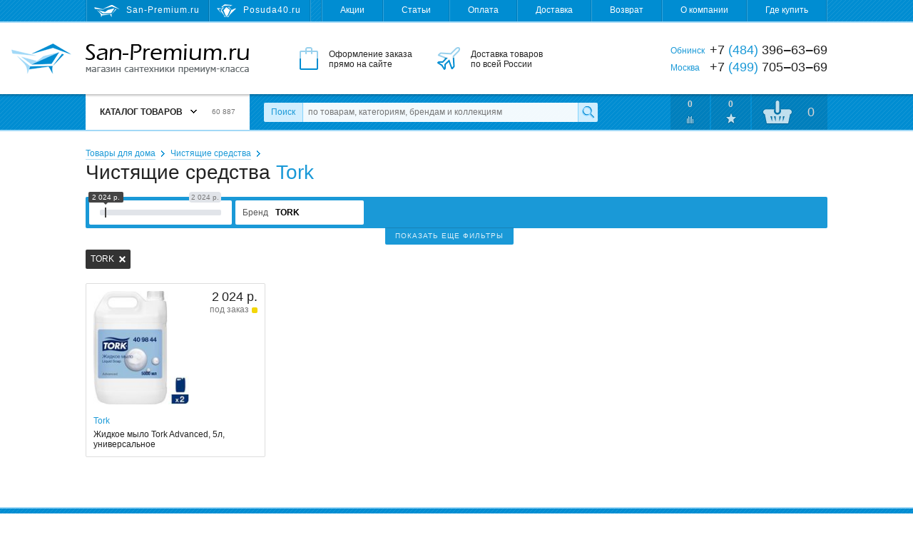

--- FILE ---
content_type: text/html; charset=utf-8
request_url: https://san-premium.ru/catalog/158/chistyaschie-sredstva/185/tork/
body_size: 11666
content:
<!DOCTYPE html>
<html>
<head>
  <meta charset="utf-8">

  <title>Чистящие средства Tork - купить чистящие средства Tork с доставкой в интернет-магазине San-Premium.ru</title>

  <meta name="description" content="Чистящие средства Tork по низким ценам представлены в интернет-магазине San-Premium.ru. Расскажем как выбрать и купить чистящие средства Tork недорого с доставкой по Москве, Обнинску и России.">
  <meta name="keywords" content="чистящие средства tork, купить чистящие средства tork, чистящие средства tork цены, чистящие средства tork в Москве, чистящие средства tork в Обнинске, доставка чистящих средств tork">

  <link rel="shortcut icon" href="/favicon.ico">

  <meta name="theme-color" content="#008dd2">

  <meta name="viewport" content="width=device-width,initial-scale=1">

  
  
  
  

  <link rel="stylesheet" href="https://static.san-premium.ru/cache/css/eea35e4b9e41.css" type="text/css" />

  <script type="text/javascript" src="https://static.san-premium.ru/cache/js/03170d431e53.js"></script>

  <meta name="yandex-verification" content="6d94bcd54ff99ee5">
  
    
  

  
  
  
    <link rel="canonical" href="https://san-premium.ru/catalog/158/chistyaschie-sredstva/185/tork/">
  
  
  
  

</head>
<body class="">

<div class="headline">
  <div class="wrapper">
    <!--noindex-->
    <div class="headline-sites">
      
        <span class="headline-sites-item headline-sites-item--sanpremium hint--bottom hint--rounded hint--multi" data-hint="San-Premium.ru&#10;( вы здесь )">San-Premium.ru</span>
        <a href="https://posuda40.ru/" class="headline-sites-item headline-sites-item--posuda40 hint--bottom hint--rounded" rel="nofollow" data-hint="Posuda40.ru – Посуда, предметы сервировки и подарки">Posuda40.ru</a>
      
    </div>
    <!--/noindex-->
    <div class="headline-menu">
      
      

      <a href="/sales/">Акции</a>
      <a href="/articles/">Статьи</a>
      <a href="/payment/">Оплата</a>
      <a href="/delivery/">Доставка</a>
      <a href="/return/">Возврат</a>
      <a href="/about/">О компании</a>
      <a href="/where-to-buy/">Где купить</a>
    </div>
  </div>
</div>

<div class="header">
  <div class="wrapper">
    <a href="/" class="header-logo"><i></i>San-Premium.ru – Магазин сантехники премиум-класса</a>
    <div class="header-promo">
      <div class="header-promo-order">Оформление заказа<br> прямо на сайте</div>
      <div class="header-promo-delivery">Доставка товаров<br> по всей России</div>
      <div class="header-promo-payment">Оплата любым<br> удобным способом</div>
    </div>
    <div class="header-phones">
      <div><span>Обнинск</span> +7 <i>(484)</i> 396‒63‒69</div>
      <div><span>Москва</span>  +7 <i>(499)</i> 705‒03‒69</div>
      
    </div>
  </div>
</div>

<div class="toolbar">
  <div class="wrapper">
    <a href="/" class="toolbar-home"></a>
    <div class="toolbar-menu">
      



<div class="toolbar-menu-header">Каталог товаров <b></b> <i>60 887</i></div>
      
        <ul class="toolbar-menu-cont"><li id="toolbar-menu-cont-item-143"><a href="/catalog/143/aksessuaryi-dlya-vannoj/">Аксессуары для ванной</a><div class="double"><ul><li id="toolbar-menu-cont-item-410"><a href="/catalog/410/derzhateli-zubnyih-schyotok/">Держатели зубных щёток</a></li><li id="toolbar-menu-cont-item-411"><a href="/catalog/411/derzhateli-osvezhitelya/">Держатели освежителя</a></li><li id="toolbar-menu-cont-item-227"><a href="/catalog/227/derzhateli-polotenets/">Держатели полотенец</a></li><li id="toolbar-menu-cont-item-242"><a href="/catalog/242/derzhateli-tualetnoj-bumagi/">Держатели туалетной бумаги</a></li><li id="toolbar-menu-cont-item-409"><a href="/catalog/409/derzhateli-fena/">Держатели фена</a></li><li id="toolbar-menu-cont-item-115"><a href="/catalog/115/dozatoryi-dlya-zhidkogo-myila/">Дозаторы жидкого мыла</a></li><li id="toolbar-menu-cont-item-116"><a href="/catalog/116/yorshiki-dlya-unitaza/">Ёршики для унитаза</a></li><li id="toolbar-menu-cont-item-109"><a href="/catalog/109/zerkala-dlya-vannoj-komnatyi/">Зеркала для ванной</a></li><li id="toolbar-menu-cont-item-398"><a href="/catalog/398/kosmeticheskie-zerkala/">Зеркала косметические</a></li><li id="toolbar-menu-cont-item-407"><a href="/catalog/407/zerkalnaya-plitka/">Зеркальная плитка</a></li><li id="toolbar-menu-cont-item-117"><a href="/catalog/117/karnizyi-dlya-shtor-v-vannuyu-dush/">Карнизы для штор в ванную</a></li><li id="toolbar-menu-cont-item-112"><a href="/catalog/112/kovriki-dlya-vannoj-komnatyi/">Коврики для ванной</a></li><li id="toolbar-menu-cont-item-299"><a href="/catalog/299/kovriki-na-dno-vannyi/">Коврики на дно ванны</a></li><li id="toolbar-menu-cont-item-261"><a href="/catalog/261/koltsa-dlya-shtor/">Кольца для штор</a></li><li id="toolbar-menu-cont-item-240"><a href="/catalog/240/kontejneryi-dlya-musora/">Контейнеры для мусора</a></li><li id="toolbar-menu-cont-item-118"><a href="/catalog/118/kryuchki-veshalki-dlya-vannoj/">Крючки, вешалки для ванной</a></li><li id="toolbar-menu-cont-item-113"><a href="/catalog/113/myilnitsyi/">Мыльницы</a></li><li id="toolbar-menu-cont-item-400"><a href="/catalog/400/nabor-aksessuarov-dlya-vannoj/">Наборы аксессуаров для ванной</a></li><li id="toolbar-menu-cont-item-323"><a href="/catalog/323/organajzeryi-kontejneryi/">Органайзеры, контейнеры</a></li></ul><ul><li id="toolbar-menu-cont-item-304"><a href="/catalog/304/podushki-dlya-vannyi/">Подушки для ванны</a></li><li id="toolbar-menu-cont-item-226"><a href="/catalog/226/polki-dlya-vannoj/">Полки для ванной</a></li><li id="toolbar-menu-cont-item-394"><a href="/catalog/394/poruchni-dlya-vannoj-tualeta/">Поручни для ванной, туалета</a></li><li id="toolbar-menu-cont-item-241"><a href="/catalog/241/prochie-derzhateli/">Прочие держатели</a></li><li id="toolbar-menu-cont-item-233"><a href="/catalog/233/svetilniki-dlya-vannoj/">Светильники для ванной</a></li><li id="toolbar-menu-cont-item-324"><a href="/catalog/324/sidenya-i-taburetyi-v-vannuyu-dush/">Сиденья в ванную, душ</a></li><li id="toolbar-menu-cont-item-114"><a href="/catalog/114/stakanchiki/">Стаканчики</a></li><li id="toolbar-menu-cont-item-344"><a href="/catalog/344/stojki-s-aksessuarami/">Стойки с аксессуарами</a></li><li id="toolbar-menu-cont-item-119"><a href="/catalog/119/shtoryi-dlya-vannoj-komnatyi/">Шторы для ванной</a></li><li id="toolbar-menu-cont-item-412"><a href="/catalog/412/zapasnyie-komponentyi/">Запасные компоненты</a></li></ul><i class="toolbar-menu-cont-item-pic" style="background-image: url('https://media.san-premium.ru/images/categories/6a29b90e09565433a17eeb60be06224c.jpg');"></i></div></li><li id="toolbar-menu-cont-item-101"><a href="/catalog/101/bide/">Биде</a><div><ul><li id="toolbar-menu-cont-item-272"><a href="/catalog/272/napolnyie-bide/">Напольные биде</a></li><li id="toolbar-menu-cont-item-273"><a href="/catalog/273/podvesnyie-bide/">Подвесные биде</a></li><li id="toolbar-menu-cont-item-319"><a href="/catalog/319/kryishki-dlya-bide/">Крышки для биде</a></li><li id="toolbar-menu-cont-item-380"><a href="/catalog/380/sifonyi-dlya-bide/">Сифоны для биде</a></li><li id="toolbar-menu-cont-item-375"><a href="/catalog/375/komplektuyuschie-dlya-bide/">Комплектующие для биде</a></li></ul><i class="toolbar-menu-cont-item-pic" style="background-image: url('https://media.san-premium.ru/images/categories/70c711e66559391a9423eea9e0c17c9f.jpg');"></i></div></li><li id="toolbar-menu-cont-item-363"><a href="/catalog/363/vannyi-2/">Ванны</a><div><ul><li id="toolbar-menu-cont-item-99"><a href="/catalog/99/vannyi/">Ванны</a></li><li id="toolbar-menu-cont-item-327"><a href="/catalog/327/komplektuyuschie-dlya-vann/">Комплектующие</a></li><li id="toolbar-menu-cont-item-395"><a href="/catalog/395/remkomplektyi-sredstva-po-uhodu/">Ремкомплекты</a></li><li id="toolbar-menu-cont-item-381"><a href="/catalog/381/sifonyi-dlya-vann/">Сифоны для ванн</a></li><li id="toolbar-menu-cont-item-424"><a href="/catalog/424/ekranyi-pod-vannu/">Экраны под ванну</a></li></ul><i class="toolbar-menu-cont-item-pic" style="background-image: url('https://media.san-premium.ru/images/categories/73cd90ef524856200f92eba590c956ad.jpg');"></i></div></li><li id="toolbar-menu-cont-item-417"><a href="/catalog/417/dvernyie-ruchki1/">Дверные ручки</a><div><ul><li id="toolbar-menu-cont-item-421"><a href="/catalog/421/dvernyie-ogranichiteli/">Дверные ограничители</a></li><li id="toolbar-menu-cont-item-416"><a href="/catalog/416/dvernyie-ruchki/">Дверные ручки</a></li><li id="toolbar-menu-cont-item-418"><a href="/catalog/418/nakladki-na-dvernyie-zamki/">Накладки на замки</a></li><li id="toolbar-menu-cont-item-419"><a href="/catalog/419/ruchki-dlya-okon/">Ручки для окон</a></li><li id="toolbar-menu-cont-item-420"><a href="/catalog/420/fiksatoryi-wc/">Фиксаторы WC</a></li></ul><i class="toolbar-menu-cont-item-pic" style="background-image: url('https://media.san-premium.ru/images/categories/c76531136e89857b7a3e57f3d1f09b8d.jpg');"></i></div></li><li id="toolbar-menu-cont-item-219"><a href="/catalog/219/dlya-obschestvennyih-mest/">Для общественных мест</a><div><ul><li id="toolbar-menu-cont-item-105"><a href="/catalog/105/sushilki-dlya-ruk-elektropolotentsa/">Сушилки для рук</a></li><li id="toolbar-menu-cont-item-422"><a href="/catalog/422/detskie-pelenalnyie-stoliki/">Детские пеленальные столики</a></li><li id="toolbar-menu-cont-item-221"><a href="/catalog/221/dispenseryi-bumagi-polotenets/">Диспенсеры бумаги, полотенец</a></li><li id="toolbar-menu-cont-item-220"><a href="/catalog/220/dozatoryi-myila-antiseptika/">Дозаторы мыла, антисептика</a></li><li id="toolbar-menu-cont-item-408"><a href="/catalog/408/zhidkoe-myilo/">Жидкое мыло</a></li><li id="toolbar-menu-cont-item-399"><a href="/catalog/399/lovushki-dlya-nasekomyih/">Ловушки для насекомых</a></li><li id="toolbar-menu-cont-item-222"><a href="/catalog/222/osvezhiteli-vozduha/">Освежители воздуха</a></li><li id="toolbar-menu-cont-item-403"><a href="/catalog/403/tablichki-na-dver/">Таблички на дверь</a></li><li id="toolbar-menu-cont-item-225"><a href="/catalog/225/tualetnaya-bumaga-polotentsa/">Туалетная бумага, полотенца</a></li><li id="toolbar-menu-cont-item-106"><a href="/catalog/106/fenyi-sushilki-dlya-volos/">Фены, сушилки для волос</a></li><li id="toolbar-menu-cont-item-415"><a href="/catalog/415/komplektuyuschie/">Комплектующие</a></li></ul><i class="toolbar-menu-cont-item-pic" style="background-image: url('https://media.san-premium.ru/images/categories/618d08b1e5c675b52eff9507dcb4be22.jpg');"></i></div></li><li id="toolbar-menu-cont-item-340"><a href="/catalog/340/dushevyie-ugolki-poddonyi/">Душевые уголки, поддоны</a><div><ul><li id="toolbar-menu-cont-item-404"><a href="/catalog/404/dushevyie-dveri/">Душевые двери</a></li><li id="toolbar-menu-cont-item-405"><a href="/catalog/405/dushevyie-ugolki-i-kabinyi/">Душевые уголки и кабины</a></li><li id="toolbar-menu-cont-item-325"><a href="/catalog/325/poddonyi-dlya-dusha/">Поддоны для душа</a></li><li id="toolbar-menu-cont-item-387"><a href="/catalog/387/sifonyi-dlya-dushevyih-poddonov/">Сифоны для душевых поддонов</a></li><li id="toolbar-menu-cont-item-406"><a href="/catalog/406/shtorki-na-vannu/">Шторки на ванну</a></li><li id="toolbar-menu-cont-item-326"><a href="/catalog/326/komplektuyuschie-dlya-poddonov-uglov/">Комплектующие</a></li></ul><i class="toolbar-menu-cont-item-pic" style="background-image: url('https://media.san-premium.ru/images/categories/612d28eb09cda94015b2cb03bcea2c44.jpg');"></i></div></li><li id="toolbar-menu-cont-item-144"><a href="/catalog/144/dushi-i-dushevyie-sistemyi/">Души и душевые системы</a><div><ul><li id="toolbar-menu-cont-item-397"><a href="/catalog/397/gigienicheskij-dush/">Гигиенический душ</a></li><li id="toolbar-menu-cont-item-153"><a href="/catalog/153/dushevyie-sistemyi/">Душевые системы</a></li><li id="toolbar-menu-cont-item-95"><a href="/catalog/95/dushevyie-garnituryi/">Душевые гарнитуры</a></li><li id="toolbar-menu-cont-item-98"><a href="/catalog/98/dushevyie-lejki-ruchnyie/">Душевые лейки ручные</a></li><li id="toolbar-menu-cont-item-366"><a href="/catalog/366/dushevyie-lejki-verhnie-bokovyie/">Душевые лейки верхние</a></li><li id="toolbar-menu-cont-item-154"><a href="/catalog/154/dushevyie-shtangi-i-derzhateli/">Душевые штанги и держатели</a></li><li id="toolbar-menu-cont-item-159"><a href="/catalog/159/shlangi-dushevyie/">Душевые шланги</a></li><li id="toolbar-menu-cont-item-346"><a href="/catalog/346/komplektuyuschie-dlya-dusha/">Комплектующие для душа</a></li></ul><i class="toolbar-menu-cont-item-pic" style="background-image: url('https://media.san-premium.ru/images/categories/515a97672558818c7d21dde5d7b55fe3.jpg');"></i></div></li><li id="toolbar-menu-cont-item-372"><a href="/catalog/372/inzhenernaya-santehnika/">Инженерная сантехника</a><div><ul><li id="toolbar-menu-cont-item-385"><a href="/catalog/385/bachki-skryitogo-montazha/">Бачки скрытого монтажа</a></li><li id="toolbar-menu-cont-item-428"><a href="/catalog/428/vodonagrevateli/">Водонагреватели</a></li><li id="toolbar-menu-cont-item-413"><a href="/catalog/413/drenazhnyie-sistemyi/">Дренажные системы</a></li><li id="toolbar-menu-cont-item-365"><a href="/catalog/365/dushevyie-trapyi-lotki/">Душевые трапы, лотки</a></li><li id="toolbar-menu-cont-item-427"><a href="/catalog/427/komplektuyuschie-k-filtram-vodyi/">Комплектующие к фильтрам воды</a></li><li id="toolbar-menu-cont-item-102"><a href="/catalog/102/paneli-smyiva/">Панели смыва</a></li><li id="toolbar-menu-cont-item-373"><a href="/catalog/373/sistemyi-installyatsii/">Системы инсталляции</a></li><li id="toolbar-menu-cont-item-414"><a href="/catalog/414/sifonyi-dlya-podklyucheniya-byitovoj-tehniki/">Сифоны для бытовой техники</a></li><li id="toolbar-menu-cont-item-426"><a href="/catalog/426/filtryi-dlya-vodyi/">Фильтры для воды</a></li><li id="toolbar-menu-cont-item-374"><a href="/catalog/374/komplektuyuschie-installyatsij/">Комплектующие к инсталляциям</a></li><li id="toolbar-menu-cont-item-388"><a href="/catalog/388/reshetki-dlya-trapa/">Решетки для трапа</a></li><li id="toolbar-menu-cont-item-389"><a href="/catalog/389/komplektuyuschie-dlya-trapov/">Комплектующие для трапов</a></li></ul><i class="toolbar-menu-cont-item-pic" style="background-image: url('https://media.san-premium.ru/images/categories/148166eca23efc51a355d4296064b0f4.jpg');"></i></div></li><li id="toolbar-menu-cont-item-329"><a href="/catalog/329/kuhonnyie-mojki-aksessuaryi/">Кухонные мойки</a><div><ul><li id="toolbar-menu-cont-item-328"><a href="/catalog/328/mojki-dlya-kuhni/">Мойки для кухни</a></li><li id="toolbar-menu-cont-item-335"><a href="/catalog/335/aksessuaryi-dlya-kuhonnoj-mojki/">Аксессуары для кухонной мойки</a></li><li id="toolbar-menu-cont-item-337"><a href="/catalog/337/dozatoryi-zhidkogo-moyuschego-sredstva/">Дозаторы моющего средства</a></li><li id="toolbar-menu-cont-item-402"><a href="/catalog/402/izmelchiteli-pischevyih-othodov/">Измельчители пищевых отходов</a></li><li id="toolbar-menu-cont-item-333"><a href="/catalog/333/kolanderyi/">Коландеры</a></li><li id="toolbar-menu-cont-item-332"><a href="/catalog/332/korzinyi-dlya-posudyi/">Корзины для посуды</a></li><li id="toolbar-menu-cont-item-336"><a href="/catalog/336/poddonyi-dlya-kuhonnyih-moek/">Поддоны для кухонных моек</a></li><li id="toolbar-menu-cont-item-331"><a href="/catalog/331/razdelochnyie-doski/">Разделочные доски</a></li><li id="toolbar-menu-cont-item-382"><a href="/catalog/382/sifonyi-dlya-kuhonnyih-moek/">Сифоны для кухонных моек</a></li><li id="toolbar-menu-cont-item-330"><a href="/catalog/330/sortirovka-othodov-i-hranenie/">Сортировка отходов и хранение</a></li><li id="toolbar-menu-cont-item-334"><a href="/catalog/334/komplektuyuschie-dlya-kuhonnoj-mojki/">Комплектующие для мойки</a></li></ul><i class="toolbar-menu-cont-item-pic" style="background-image: url('https://media.san-premium.ru/images/categories/b92059500b8bc073b42b48d1b90e2700.jpg');"></i></div></li><li id="toolbar-menu-cont-item-236"><a href="/catalog/236/mebel-dlya-vannoj/">Мебель для ванной</a><div><ul><li id="toolbar-menu-cont-item-238"><a href="/catalog/238/zerkalnyie-shkafyi-dlya-vannoj/">Зеркальные шкафы для ванной</a></li><li id="toolbar-menu-cont-item-390"><a href="/catalog/390/komplektuyuschie-dlya-mebeli/">Комплектующие для мебели</a></li><li id="toolbar-menu-cont-item-276"><a href="/catalog/276/komplektyi-mebeli-dlya-vannoj/">Комплекты мебели для ванной</a></li><li id="toolbar-menu-cont-item-239"><a href="/catalog/239/tumbyi-dlya-rakovin/">Тумбы для раковин</a></li><li id="toolbar-menu-cont-item-237"><a href="/catalog/237/shkafyi-i-penalyi-dlya-vannoj/">Шкафы, пеналы для ванной</a></li></ul><i class="toolbar-menu-cont-item-pic" style="background-image: url('https://media.san-premium.ru/images/categories/2b3127b6ad8621062aeff6ebb40610b9.jpg');"></i></div></li><li id="toolbar-menu-cont-item-364"><a href="/catalog/364/pissuaryi/">Писсуары</a><div><ul><li id="toolbar-menu-cont-item-358"><a href="/catalog/358/pissuaryi-2/">Писсуары</a></li><li id="toolbar-menu-cont-item-386"><a href="/catalog/386/sifonyi-dlya-pissuarov/">Сифоны для писсуаров</a></li><li id="toolbar-menu-cont-item-359"><a href="/catalog/359/komplektuyuschie-dlya-pissuarov/">Комплектующие для писсуаров</a></li></ul><i class="toolbar-menu-cont-item-pic" style="background-image: url('https://media.san-premium.ru/images/categories/395677d5b7a3da74cfe252afcce427cf.jpg');"></i></div></li><li id="toolbar-menu-cont-item-103"><a href="/catalog/103/polotentsesushiteli/">Полотенцесушители</a><div><ul><li id="toolbar-menu-cont-item-150"><a href="/catalog/150/polotentsesushiteli-vodyanyie/">Водяные</a></li><li id="toolbar-menu-cont-item-423"><a href="/catalog/423/polotentsesushiteli-kombinirovannyie/">Комбинированные</a></li><li id="toolbar-menu-cont-item-396"><a href="/catalog/396/polotentsesushiteli-elektricheskie/">Электрические</a></li><li id="toolbar-menu-cont-item-348"><a href="/catalog/348/aksessuaryi-k-polotentsesushitelyam/">Аксессуары</a></li><li id="toolbar-menu-cont-item-152"><a href="/catalog/152/komplektuyuschie-k-polotentsesushitelyam/">Комплектующие</a></li></ul><i class="toolbar-menu-cont-item-pic" style="background-image: url('https://media.san-premium.ru/images/categories/9635e2403fa1308bf99b882e199086fc.jpg');"></i></div></li><li id="toolbar-menu-cont-item-263"><a href="/catalog/263/rakovinyi-umyivalniki-2/">Раковины, умывальники</a><div><ul><li id="toolbar-menu-cont-item-75"><a href="/catalog/75/rakovinyi-umyivalniki/">Раковины, умывальники</a></li><li id="toolbar-menu-cont-item-264"><a href="/catalog/264/pedestalyi-konsoli/">Пьедесталы, консоли</a></li><li id="toolbar-menu-cont-item-379"><a href="/catalog/379/sifonyi-dlya-rakovin-i-umyivalnikov/">Сифоны для раковин</a></li><li id="toolbar-menu-cont-item-343"><a href="/catalog/343/komplektuyuschie-dlya-rakovin-i-umyivalnikov/">Комплектующие для раковин</a></li></ul><i class="toolbar-menu-cont-item-pic" style="background-image: url('https://media.san-premium.ru/images/categories/f1eef64d9f837f623f2e770fb04c5be2.jpg');"></i></div></li><li id="toolbar-menu-cont-item-354"><a href="/catalog/354/smesiteli/">Смесители</a><div><ul><li id="toolbar-menu-cont-item-11"><a href="/catalog/11/smesiteli-dlya-vannoj-komnatyi/">Смесители для ванной</a></li><li id="toolbar-menu-cont-item-368"><a href="/catalog/368/smesiteli-dlya-kuhni/">Смесители для кухни</a></li><li id="toolbar-menu-cont-item-347"><a href="/catalog/347/ventili-pereklyuchateli/">Вентили, переключатели</a></li><li id="toolbar-menu-cont-item-338"><a href="/catalog/338/zapasnyie-chasti-k-smesitelyam/">Запасные части к смесителям</a></li><li id="toolbar-menu-cont-item-355"><a href="/catalog/355/komplektuyuschie-k-smesitelyam/">Комплектующие к смесителям</a></li></ul><i class="toolbar-menu-cont-item-pic" style="background-image: url('https://media.san-premium.ru/images/categories/eb0b2a0ece9634431f24452f765208f3.jpg');"></i></div></li><li id="toolbar-menu-cont-item-243"><a href="/catalog/243/tovaryi-dlya-doma/">Товары для дома</a><div><ul><li id="toolbar-menu-cont-item-369"><a href="/catalog/369/aksessuaryi-dlya-stirki-sushki-i-glazhki/">Аксессуары для стирки, глажки</a></li><li id="toolbar-menu-cont-item-393"><a href="/catalog/393/baki-dlya-musora/">Баки для мусора</a></li><li id="toolbar-menu-cont-item-378"><a href="/catalog/378/vyodra-dlya-uborki/">Вёдра для уборки</a></li><li id="toolbar-menu-cont-item-245"><a href="/catalog/245/vesyi-napolnyie/">Весы напольные</a></li><li id="toolbar-menu-cont-item-351"><a href="/catalog/351/veshalki-dlya-odezhdyi-i-aksessuarov/">Вешалки для одежды, аксессуаров</a></li><li id="toolbar-menu-cont-item-141"><a href="/catalog/141/gladilnyie-doski/">Гладильные доски</a></li><li id="toolbar-menu-cont-item-356"><a href="/catalog/356/kovriki-pridvernyie/">Коврики придверные</a></li><li id="toolbar-menu-cont-item-246"><a href="/catalog/246/korzinyi-dlya-belya/">Корзины для белья</a></li><li id="toolbar-menu-cont-item-342"><a href="/catalog/342/meshki-dlya-belevyih-bakov/">Мешки для бельевых баков</a></li><li id="toolbar-menu-cont-item-341"><a href="/catalog/341/meshki-dlya-musora/">Мешки для мусора</a></li><li id="toolbar-menu-cont-item-377"><a href="/catalog/377/naboryi-dlya-myitya-polov/">Наборы для мытья полов</a></li><li id="toolbar-menu-cont-item-376"><a href="/catalog/376/zapasnyie-nasadki-dlya-shvabr-mopyi/">Насадки, мопы, салфетки</a></li><li id="toolbar-menu-cont-item-314"><a href="/catalog/314/oknomojki/">Окномойки, скребки, сгоны</a></li><li id="toolbar-menu-cont-item-425"><a href="/catalog/425/stremyanki/">Стремянки</a></li><li id="toolbar-menu-cont-item-142"><a href="/catalog/142/sushilki-dlya-belya/">Сушилки для белья</a></li><li id="toolbar-menu-cont-item-370"><a href="/catalog/370/chehlyi-dlya-gladilnyih-dosok/">Чехлы для гладильных досок</a></li><li id="toolbar-menu-cont-item-158"><a href="/catalog/158/chistyaschie-sredstva/">Чистящие средства</a></li><li id="toolbar-menu-cont-item-140"><a href="/catalog/140/shvabryi-dlya-pola/">Швабры для пола</a></li><li id="toolbar-menu-cont-item-401"><a href="/catalog/401/schyotki-dlya-pola-sovki/">Щётки, совки</a></li></ul><i class="toolbar-menu-cont-item-pic" style="background-image: url('https://media.san-premium.ru/images/categories/7adf6afaae8ee672919bf9b96be4f6c8.jpg');"></i></div></li><li id="toolbar-menu-cont-item-100"><a href="/catalog/100/unitazyi/">Унитазы</a><div><ul><li id="toolbar-menu-cont-item-268"><a href="/catalog/268/unitazyi-napolnyie/">Унитазы напольные</a></li><li id="toolbar-menu-cont-item-270"><a href="/catalog/270/unitazyi-podvesnyie/">Унитазы подвесные</a></li><li id="toolbar-menu-cont-item-269"><a href="/catalog/269/unitazyi-pristavnyie/">Унитазы приставные</a></li><li id="toolbar-menu-cont-item-298"><a href="/catalog/298/chashi-unitazov/">Чаши унитазов</a></li><li id="toolbar-menu-cont-item-297"><a href="/catalog/297/bachki-dlya-unitazov/">Бачки для унитазов</a></li><li id="toolbar-menu-cont-item-271"><a href="/catalog/271/kryishki-sidenya-dlya-unitazov/">Крышки-сиденья для унитазов</a></li><li id="toolbar-menu-cont-item-244"><a href="/catalog/244/armatura-bachka-unitaza/">Арматура бачка унитаза</a></li><li id="toolbar-menu-cont-item-293"><a href="/catalog/293/komplektuyuschie-dlya-unitaza/">Комплектующие для унитаза</a></li></ul><i class="toolbar-menu-cont-item-pic" style="background-image: url('https://media.san-premium.ru/images/categories/1e61f863cddeea650be159ccb3acb2bb.jpg');"></i></div></li></ul>

<script>
  Toolbar.preloadMenuPictures(["https://media.san-premium.ru/images/categories/6a29b90e09565433a17eeb60be06224c.jpg", "https://media.san-premium.ru/images/categories/70c711e66559391a9423eea9e0c17c9f.jpg", "https://media.san-premium.ru/images/categories/73cd90ef524856200f92eba590c956ad.jpg", "https://media.san-premium.ru/images/categories/c76531136e89857b7a3e57f3d1f09b8d.jpg", "https://media.san-premium.ru/images/categories/618d08b1e5c675b52eff9507dcb4be22.jpg", "https://media.san-premium.ru/images/categories/612d28eb09cda94015b2cb03bcea2c44.jpg", "https://media.san-premium.ru/images/categories/515a97672558818c7d21dde5d7b55fe3.jpg", "https://media.san-premium.ru/images/categories/148166eca23efc51a355d4296064b0f4.jpg", "https://media.san-premium.ru/images/categories/b92059500b8bc073b42b48d1b90e2700.jpg", "https://media.san-premium.ru/images/categories/2b3127b6ad8621062aeff6ebb40610b9.jpg", "https://media.san-premium.ru/images/categories/395677d5b7a3da74cfe252afcce427cf.jpg", "https://media.san-premium.ru/images/categories/9635e2403fa1308bf99b882e199086fc.jpg", "https://media.san-premium.ru/images/categories/f1eef64d9f837f623f2e770fb04c5be2.jpg", "https://media.san-premium.ru/images/categories/eb0b2a0ece9634431f24452f765208f3.jpg", "https://media.san-premium.ru/images/categories/7adf6afaae8ee672919bf9b96be4f6c8.jpg", "https://media.san-premium.ru/images/categories/1e61f863cddeea650be159ccb3acb2bb.jpg"]);
</script>


      
    </div>
    <form action="/search/" data-autocomplete-url="/search/autocomplete/" method="get" class="toolbar-search">
      <label for="id_q" class="toolbar-search-label">Поиск</label>
      <input type="text" name="q" id="id_q" value="" maxlength="100" placeholder="по товарам, категориям, брендам и коллекциям" autocomplete="off" class="toolbar-search-field">
      <input type="submit" value="" class="toolbar-search-submit">
    </form>
    <!--noindex-->
    <div class="toolbar-user">
      <a href="/catalog/comparings/" class="toolbar-user-item toolbar-user-coms">0</a>
      <a href="/catalog/favourites/" class="toolbar-user-item toolbar-user-favs">0</a>
      
        <a href="/client/cart/" class="toolbar-user-item toolbar-user-basket toolbar-user-basket--empty">
          <span id="toolbar-user-basket-main-cnt">0</span>
          <div>
            
              Ваша корзина пуста
            
          </div>
        </a>
      
    </div>
    <!--/noindex-->
  </div>
  <i class="toolbar-scroller"></i>
</div>

<!--noindex-->
<div class="mobileToolbar">
  <div class="wrapper">
    <div class="mobileToolbar-burger"><i></i></div>
    <a href="/" class="mobileToolbar-logo"></a>
    <a href="/client/cart/" class="mobileToolbar-cart empty"><i>0</i></a>
    <a href="/catalog/favourites/" class="mobileToolbar-favs empty"><i>0</i></a>
    <a href="/catalog/comparings/" class="mobileToolbar-coms empty"><i>0</i></a>
    <a href="/search/" class="mobileToolbar-search"></a>
  </div>
</div>
<div class="mobileToolbarMenu" style="display: none;"></div>
<div class="mobileToolbarMenuOverlay" style="display: none;">
  <span class="mobileToolbarMenuOverlay-close"></span>
</div>
<!--/noindex-->

<div class="content">
  <div class="wrapper">
    
  
    <div class="breadcrumbs">
      
        <span><a href="/catalog/243/tovaryi-dlya-doma/">Товары для дома</a></span>
      
      
        <span><a href="/catalog/158/chistyaschie-sredstva/" class="js-filterForm-reset">Чистящие средства</a></span>
      
    </div>
  
  <h1>Чистящие средства <span>Tork</span></h1>
  
  




  <div class="pl-filters-btn js-filters-opener">Фильтры<i></i></div>
  <form action="" method="get" class="pl-filters clearfix js-filters-form">
    
    
    <div class="pl-filters-base js-filters-form-base clearfix">
      
      
        



<div class="pl-filters-field field field-p widget-simplerangewidget" data-field-name="p">
  
    <span>
      Цена, руб.
      <s class="disabled"></s>
    </span>
    <div>
      <div><input type="text" name="p_0" id="id_p_0" />

<input type="text" name="p_1" id="id_p_1" /></div>
    </div>
  
</div>
      
        



<div class="pl-filters-field field field-f widget-radioselect" data-field-name="f">
  
    <span>
      Бренд
      <s class="disabled"></s>
    </span>
    
      <div><ul id="id_f">
    <li><label for="id_f_0"><input type="radio" name="f" value="312" id="id_f_0" />
 Aquatek</label>

</li>
    <li><label for="id_f_1"><input type="radio" name="f" value="281" id="id_f_1" />
 Cramer</label>

</li>
    <li><label for="id_f_2"><input type="radio" name="f" value="161" id="id_f_2" />
 Grohe</label>

</li>
    <li><label for="id_f_3"><input type="radio" name="f" value="305" id="id_f_3" />
 Hausmann</label>

</li>
    <li><label for="id_f_4"><input type="radio" name="f" value="181" id="id_f_4" />
 Leifheit</label>

</li>
    <li><label for="id_f_5"><input type="radio" name="f" value="263" id="id_f_5" />
 Omoikiri</label>

</li>
    <li><label for="id_f_6"><input type="radio" name="f" value="185" id="id_f_6" checked />
 Tork</label>

</li>
    <li><label for="id_f_7"><input type="radio" name="f" value="314" id="id_f_7" />
 Veconi</label>

</li>
</ul></div>
    
  
</div>
      
      
      
      
      
    </div>
    
    <div class="pl-filters-selector js-filters-form-selector" style="display: none;"></div>
    
    <div class="pl-filters-addit js-filters-form-addit clearfix" style="display: none;">
      
        



<div class="pl-filters-field field field-s1904 widget-radioselect" data-field-name="s1904">
  
    <span>
      Назначение
      <s class="disabled"></s>
    </span>
    
      <div><ul id="id_s1904">
    <li><label for="id_s1904_0"><input type="radio" name="s1904" value="4675" id="id_s1904_0" />
 акрил, стеклопластик</label>

</li>
    <li><label for="id_s1904_1"><input type="radio" name="s1904" value="5137" id="id_s1904_1" />
 для белья</label>

</li>
    <li><label for="id_s1904_2"><input type="radio" name="s1904" value="4677" id="id_s1904_2" />
 искусственный камень</label>

</li>
    <li><label for="id_s1904_3"><input type="radio" name="s1904" value="4972" id="id_s1904_3" />
 кафель</label>

</li>
    <li><label for="id_s1904_4"><input type="radio" name="s1904" value="4678" id="id_s1904_4" />
 керамика, фарфор</label>

</li>
    <li><label for="id_s1904_5"><input type="radio" name="s1904" value="5758" id="id_s1904_5" />
 нержавеющая сталь</label>

</li>
    <li><label for="id_s1904_6"><input type="radio" name="s1904" value="4680" id="id_s1904_6" />
 паркет</label>

</li>
    <li><label for="id_s1904_7"><input type="radio" name="s1904" value="4674" id="id_s1904_7" />
 стекло, зеркало</label>

</li>
    <li><label for="id_s1904_8"><input type="radio" name="s1904" value="4682" id="id_s1904_8" />
 универсал</label>

</li>
    <li><label for="id_s1904_9"><input type="radio" name="s1904" value="4676" id="id_s1904_9" />
 хром</label>

</li>
    <li><label for="id_s1904_10"><input type="radio" name="s1904" value="4679" id="id_s1904_10" />
 эмаль (сталь, чугун)</label>

</li>
</ul></div>
    
  
</div>
      
        



<div class="pl-filters-field field field-s1941 widget-radioselect" data-field-name="s1941">
  
    <span>
      Объём,&nbsp;мл
      <s class="disabled"></s>
    </span>
    
      <div><ul id="id_s1941">
    <li><label for="id_s1941_0"><input type="radio" name="s1941" value="100.0" data-val-tpl="Объём: #VAL# мл" id="id_s1941_0" />
 100</label>

</li>
    <li><label for="id_s1941_1"><input type="radio" name="s1941" value="500.0" data-val-tpl="Объём: #VAL# мл" id="id_s1941_1" />
 500</label>

</li>
    <li><label for="id_s1941_2"><input type="radio" name="s1941" value="750.0" data-val-tpl="Объём: #VAL# мл" id="id_s1941_2" />
 750</label>

</li>
    <li><label for="id_s1941_3"><input type="radio" name="s1941" value="1000.0" data-val-tpl="Объём: #VAL# мл" id="id_s1941_3" />
 1000</label>

</li>
    <li><label for="id_s1941_4"><input type="radio" name="s1941" value="5000.0" data-val-tpl="Объём: #VAL# мл" id="id_s1941_4" />
 5000</label>

</li>
</ul></div>
    
  
</div>
      
        



<div class="pl-filters-field field field-s1948 widget-radioselect" data-field-name="s1948">
  
    <span>
      Вес,&nbsp;г
      <s class="disabled"></s>
    </span>
    
      <div><ul id="id_s1948">
    <li><label for="id_s1948_0"><input type="radio" name="s1948" value="500.0" data-val-tpl="Вес: #VAL# г" id="id_s1948_0" />
 500</label>

</li>
</ul></div>
    
  
</div>
      
        



<div class="pl-filters-field field field-s2003 widget-radioselect" data-field-name="s2003">
  
    <span>
      Страна производства
      <s class="disabled"></s>
    </span>
    
      <div><ul id="id_s2003">
    <li><label for="id_s2003_0"><input type="radio" name="s2003" value="5153" id="id_s2003_0" />
 Германия</label>

</li>
    <li><label for="id_s2003_1"><input type="radio" name="s2003" value="5149" id="id_s2003_1" />
 Россия</label>

</li>
</ul></div>
    
  
</div>
      
    </div>
  
    
      <span class="pl-filters-more js-filters-form-show-addit" data-label="Скрыть фильтры">Показать еще фильтры</span>
    
  </form>
  
  <div class="pl-activeFilters js-active-filters" style="display: none;"></div>

  <div class="goodsList-wrapper">
    




<div class="goodsList ">
  
    




<a href="/catalog/model/66501/zhidkoe-myilo-tork-advanced-5l-universalnoe-409844/" class="goodsList-item">
  <div class="goodsList-item-top">
    
      
      <div class="goodsList-item-photo">
        
        <div style="max-width: 143px;">
          <span style="padding-bottom: 118.88112%;"><img src="https://media.san-premium.ru/cache/9a/26/9a26d95a71a3a6bee7ebadd8e1b5ca70.jpg" alt="Жидкое мыло Tork Advanced, 5л, универсальное 409844" class="goodsList-item-photo-img"></span>
        </div>
      </div>
    
    
    <div class="goodsList-item-data">
      
        <div class="goodsList-item-data-price">
          
            
          
          2&thinsp;024 р.
        </div>
      
      
        <span class="goodsList-item-data-status goodsList-item-data-status--200">под заказ</span>
      
      
        
          <i data-id="66501" data-price="2024" data-name="Жидкое мыло Tork Advanced, 5л, универсальное 409844" data-brand="Tork" data-success-label="В корзине" class="goodsList-item-data-basket js-shop-basket-add">В корзину</i>
        
      
      <div class="goodsList-item-data-actions">
        
          <b data-id="66501" data-action="add" data-success-label="Убрать из сравнения" class="goodsList-item-data-actions-coms hint--left hint--rounded js-catalog-coms-action" data-hint="Сравнить"></b>
        
        
          <b data-id="66501" data-action="add" data-success-label="Убрать из избранного" class="goodsList-item-data-actions-favs hint--left hint--rounded js-catalog-favs-action" data-hint="Добавить в избранное"></b>
        
      </div>
    </div>
  </div>
  
  <div class="goodsList-item-name">
    <span>Tork</span>
    
      Жидкое мыло Tork Advanced, 5л, универсальное
    
    
  </div>
</a>
  
</div>

<input type='hidden' name='csrfmiddlewaretoken' value='INsWZHwEyHHEI4h5w5w6RmxR5MyAqm6F5UaVf82GBQAMmLgRFE3al8uB7C1kZOmO' />

<script>
  
  Catalog.initEntityList();
</script>



  </div>
  <script>
    
    CatalogFilters.init("/catalog/158/chistyaschie-sredstva/", "f", {"312": "aquatek", "281": "cramer", "161": "grohe", "305": "hausmann", "181": "leifheit", "263": "omoikiri", "185": "tork", "314": "veconi"}, {"23": {"hex_color": "#52D8FA", "css_class": ""}}, {"choices": {"f": {"161": 1, "281": 1, "263": 1, "305": 1, "185": 1, "181": 1, "314": 1, "312": 1}, "c": {"23": 0}, "s1904": {"4675": 0, "5137": 0, "4677": 0, "4972": 0, "4678": 0, "5758": 0, "4680": 0, "4674": 0, "4682": 1, "4676": 0, "4679": 0}, "s1941": {"500.0": 0, "100.0": 0, "750.0": 0, "1000.0": 0, "5000.0": 1}, "s1948": {"500.0": 0}, "s2003": {"5153": 0, "5149": 0}}, "booleans": {"i": 1}, "ranges": {"p": [2024.0, 2024.0]}});
    Catalog.initEntityListDescr();
  </script>

    <div class="clearfix"></div>
  </div>
</div>

<div class="footer">
  <div class="wrapper">
    <div class="footer-columns">
      <ul class="footer-column footer-sections">
        <li class="footer-column-title">Основные разделы:</li>
        <li><a href="/sales/">Акции</a></li>
        <li><a href="/articles/">Статьи</a></li>
        <li><a href="/payment/">Оплата</a></li>
        <li><a href="/delivery/">Доставка</a></li>
        <li><a href="/return/">Возврат</a></li>
        <li><a href="/about/">О компании</a></li>
        <li><a href="/where-to-buy/">Где купить</a></li>
      </ul>
      <ul class="footer-column footer-social">
        <li class="footer-column-title">Мы в соцсетях:</li>
        
          <li><a href="https://vk.com/sanpremium" target="_blank">ВКонтакте</a></li>
          <li><a href="https://www.ok.ru/group/52849138401509" target="_blank">Одноклассники</a></li>
          <li><a href="https://www.facebook.com/pages/%D0%A1%D0%B0%D0%BD%D0%9F%D1%80%D0%B5%D0%BC%D0%B8%D1%83%D0%BC/303013566497056" target="_blank">Facebook</a></li>
          <li><a href="https://twitter.com/SanPremium" target="_blank">Twitter</a></li>
          <li><a href="https://plus.google.com/u/0/communities/112088556809570550650" target="_blank">Google+</a></li>
          <li><a href="https://www.youtube.com/user/SanPremium" target="_blank">YouTube</a></li>
        
      </ul>
      <!--noindex-->
      <ul class="footer-column footer-payments">
        <li class="footer-column-title">Принимаем к оплате:</li>
        <li>
          <span class="footer-payments-hint hint--top hint--rounded" data-hint="VISA"></span>
          <span class="footer-payments-hint hint--top hint--rounded" data-hint="MasterCard"></span>
          <span class="footer-payments-hint hint--top hint--rounded" data-hint="RBK Money"></span>
          <span class="footer-payments-hint hint--top hint--rounded" data-hint="Сбербанк"></span>
          <span class="footer-payments-hint hint--top hint--rounded" data-hint="Почта России"></span>
          <span class="footer-payments-hint hint--top hint--rounded" data-hint="МТС"></span>
          <span class="footer-payments-hint hint--top hint--rounded" data-hint="Альфа-Клик"></span>
          <span class="footer-payments-hint hint--top hint--rounded" data-hint="Связной"></span>
          <span class="footer-payments-hint hint--top hint--rounded" data-hint="Евросеть"></span>
          <span class="footer-payments-hint hint--top hint--rounded" data-hint="Элекснет"></span>
          <span class="footer-payments-others">... и многие другие платежные системы.</span>
        </li>
        <li class="footer-payments-details">Подробности уточняйте <br> в разделе “<a href="/payment/">Оплата</a>”.</li>
      </ul>
      <!--/noindex-->
      <ul class="footer-column footer-contacts">
        <li class="footer-column-title">Наши телефоны:</li>
        <li class="footer-contacts-phones">
          <span>Обнинск:</span>
          <a href="tel:+74843966369">+7 <i>(484)</i> 396‒63‒69</a>
          <span>Москва:</span>
          <a href="tel:+74997050369">+7 <i>(499)</i> 705‒03‒69</a>
        </li>
        <li class="footer-column-title">E-mail:</li>
        <li class="footer-contacts-email">
          
            <a href="mailto:mail@san-premium.ru">mail@san-premium.ru</a>
          
        </li>
      </ul>
    </div>
    <div class="footer-basement">
      <div class="footer-basement-copy">
        <p>&copy; 2009-2026 – San-Premium.ru.</p>
        <p>При любом копировании информации <br> ссылка на <a href="/">San-Premium.ru</a> обязательна.</p>
      </div>
      <a href="/" class="footer-basement-logo">San-Premium.ru</a>
      <div class="footer-basement-developer">
        Разработка сайта:
        <div><a href="http://media-k.ru/" target="_blank">компания Media <span>K</span></a></div>
      </div>
    </div>
  </div>
</div>


  
  
  







  
    <!-- Yandex.Metrika counter --> <script type="text/javascript" > (function(m,e,t,r,i,k,a){m[i]=m[i]||function(){(m[i].a=m[i].a||[]).push(arguments)}; m[i].l=1*new Date();k=e.createElement(t),a=e.getElementsByTagName(t)[0],k.async=1,k.src=r,a.parentNode.insertBefore(k,a)}) (window, document, "script", "https://mc.yandex.ru/metrika/tag.js", "ym"); ym(10763779, "init", { clickmap:true, trackLinks:true, accurateTrackBounce:true, webvisor:true, ecommerce:"dataLayer" }); </script> <noscript><div><img src="https://mc.yandex.ru/watch/10763779" style="position:absolute; left:-9999px;" alt="" /></div></noscript> <!-- /Yandex.Metrika counter -->
  


</body>
</html>